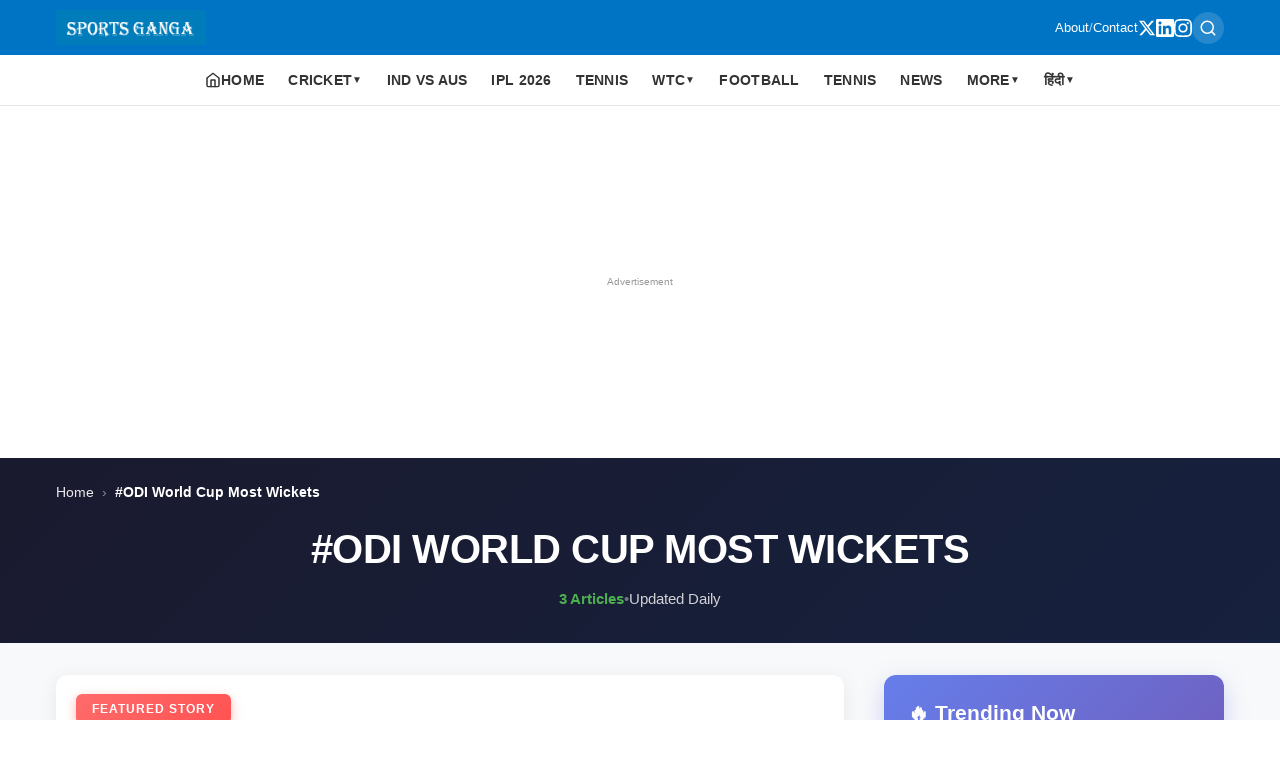

--- FILE ---
content_type: text/html; charset=utf-8
request_url: https://www.sportsganga.com/tag/odi-world-cup-most-wickets/
body_size: 12031
content:
<!DOCTYPE html><html amp i-amphtml-binding i-amphtml-layout i-amphtml-no-boilerplate transformed="self;v=1"><head><meta charset="utf-8" data-next-head><meta name="viewport" content="width=device-width,minimum-scale=1,initial-scale=1"><meta name="description" content="Latest odi world cup most wickets news and updates from Sports Ganga" class="jsx-41fec425099d0652" data-next-head><meta name="google-site-verification" content="F7ZQC4WW9eixnnQ1bpi9OWZ64VN1Li2XnicO3BF9fAY" class="jsx-41fec425099d0652" data-next-head><meta http-equiv="content-language" content="en" class="jsx-41fec425099d0652" data-next-head><meta property="og:locale" content="en_US" class="jsx-41fec425099d0652" data-next-head><meta name="robots" content="index,follow,max-image-preview:large,max-snippet:-1,max-video-preview:-1" class="jsx-41fec425099d0652" data-next-head><meta name="googlebot" content="index,follow" class="jsx-41fec425099d0652" data-next-head><meta name="author" content="SPORTS GANGA" class="jsx-41fec425099d0652" data-next-head><meta name="publisher" content="SPORTS GANGA" class="jsx-41fec425099d0652" data-next-head><meta name="copyright" content="SPORTS GANGA" class="jsx-41fec425099d0652" data-next-head><meta name="rating" content="general" class="jsx-41fec425099d0652" data-next-head><meta name="distribution" content="global" class="jsx-41fec425099d0652" data-next-head><meta name="geo.region" content="IN-TG" class="jsx-41fec425099d0652" data-next-head><meta name="geo.placename" content="Hyderabad" class="jsx-41fec425099d0652" data-next-head><meta name="geo.position" content="17.385044;78.486671" class="jsx-41fec425099d0652" data-next-head><meta name="ICBM" content="17.385044, 78.486671" class="jsx-41fec425099d0652" data-next-head><meta property="og:title" content="ODI World Cup Most Wickets - Sports Ganga" class="jsx-41fec425099d0652" data-next-head><meta property="og:description" content="Latest odi world cup most wickets news and updates from Sports Ganga" class="jsx-41fec425099d0652" data-next-head><meta property="og:url" content="https://www.sportsganga.com/tag/odi-world-cup-most-wickets/" class="jsx-41fec425099d0652" data-next-head><meta property="og:type" content="website" class="jsx-41fec425099d0652" data-next-head><meta property="og:site_name" content="Sports Ganga" class="jsx-41fec425099d0652" data-next-head><meta property="og:image" content="https://admin.sportsganga.com/wp-content/uploads/2023/10/F8hqUNkWcAAfeVa-1.jpg" class="jsx-41fec425099d0652" data-next-head><meta property="og:image:width" content="1200" class="jsx-41fec425099d0652" data-next-head><meta property="og:image:height" content="630" class="jsx-41fec425099d0652" data-next-head><meta property="og:image:alt" content="ODI World Cup Most Wickets - Sports Ganga" class="jsx-41fec425099d0652" data-next-head><meta property="og:locale" content="en_US" class="jsx-41fec425099d0652" data-next-head><meta name="twitter:card" content="summary_large_image" class="jsx-41fec425099d0652" data-next-head><meta name="twitter:title" content="ODI World Cup Most Wickets - Sports Ganga" class="jsx-41fec425099d0652" data-next-head><meta name="twitter:description" content="Latest odi world cup most wickets news and updates from Sports Ganga" class="jsx-41fec425099d0652" data-next-head><meta name="twitter:image" content="https://admin.sportsganga.com/wp-content/uploads/2023/10/F8hqUNkWcAAfeVa-1.jpg" class="jsx-41fec425099d0652" data-next-head><meta name="twitter:image:alt" content="ODI World Cup Most Wickets - Sports Ganga" class="jsx-41fec425099d0652" data-next-head><meta name="twitter:site" content="@sportsganga" class="jsx-41fec425099d0652" data-next-head><meta name="twitter:creator" content="@sportsganga" class="jsx-41fec425099d0652" data-next-head><style amp-runtime i-amphtml-version="012512221826001">html{overflow-x:hidden!important}html.i-amphtml-fie{height:100%!important;width:100%!important}html:not([amp4ads]),html:not([amp4ads]) body{height:auto!important}html:not([amp4ads]) body{margin:0!important}body{-webkit-text-size-adjust:100%;-moz-text-size-adjust:100%;-ms-text-size-adjust:100%;text-size-adjust:100%}html.i-amphtml-singledoc.i-amphtml-embedded{-ms-touch-action:pan-y pinch-zoom;touch-action:pan-y pinch-zoom}html.i-amphtml-fie>body,html.i-amphtml-singledoc>body{overflow:visible!important}html.i-amphtml-fie:not(.i-amphtml-inabox)>body,html.i-amphtml-singledoc:not(.i-amphtml-inabox)>body{position:relative!important}html.i-amphtml-ios-embed-legacy>body{overflow-x:hidden!important;overflow-y:auto!important;position:absolute!important}html.i-amphtml-ios-embed{overflow-y:auto!important;position:static}#i-amphtml-wrapper{overflow-x:hidden!important;overflow-y:auto!important;position:absolute!important;top:0!important;left:0!important;right:0!important;bottom:0!important;margin:0!important;display:block!important}html.i-amphtml-ios-embed.i-amphtml-ios-overscroll,html.i-amphtml-ios-embed.i-amphtml-ios-overscroll>#i-amphtml-wrapper{-webkit-overflow-scrolling:touch!important}#i-amphtml-wrapper>body{position:relative!important;border-top:1px solid transparent!important}#i-amphtml-wrapper+body{visibility:visible}#i-amphtml-wrapper+body .i-amphtml-lightbox-element,#i-amphtml-wrapper+body[i-amphtml-lightbox]{visibility:hidden}#i-amphtml-wrapper+body[i-amphtml-lightbox] .i-amphtml-lightbox-element{visibility:visible}#i-amphtml-wrapper.i-amphtml-scroll-disabled,.i-amphtml-scroll-disabled{overflow-x:hidden!important;overflow-y:hidden!important}amp-instagram{padding:54px 0px 0px!important;background-color:#fff}amp-iframe iframe{box-sizing:border-box!important}[amp-access][amp-access-hide]{display:none}[subscriptions-dialog],body:not(.i-amphtml-subs-ready) [subscriptions-action],body:not(.i-amphtml-subs-ready) [subscriptions-section]{display:none!important}amp-experiment,amp-live-list>[update]{display:none}amp-list[resizable-children]>.i-amphtml-loading-container.amp-hidden{display:none!important}amp-list [fetch-error],amp-list[load-more] [load-more-button],amp-list[load-more] [load-more-end],amp-list[load-more] [load-more-failed],amp-list[load-more] [load-more-loading]{display:none}amp-list[diffable] div[role=list]{display:block}amp-story-page,amp-story[standalone]{min-height:1px!important;display:block!important;height:100%!important;margin:0!important;padding:0!important;overflow:hidden!important;width:100%!important}amp-story[standalone]{background-color:#000!important;position:relative!important}amp-story-page{background-color:#757575}amp-story .amp-active>div,amp-story .i-amphtml-loader-background{display:none!important}amp-story-page:not(:first-of-type):not([distance]):not([active]){transform:translateY(1000vh)!important}amp-autocomplete{position:relative!important;display:inline-block!important}amp-autocomplete>input,amp-autocomplete>textarea{padding:0.5rem;border:1px solid rgba(0,0,0,.33)}.i-amphtml-autocomplete-results,amp-autocomplete>input,amp-autocomplete>textarea{font-size:1rem;line-height:1.5rem}[amp-fx^=fly-in]{visibility:hidden}amp-script[nodom],amp-script[sandboxed]{position:fixed!important;top:0!important;width:1px!important;height:1px!important;overflow:hidden!important;visibility:hidden}
/*# sourceURL=/css/ampdoc.css*/[hidden]{display:none!important}.i-amphtml-element{display:inline-block}.i-amphtml-blurry-placeholder{transition:opacity 0.3s cubic-bezier(0.0,0.0,0.2,1)!important;pointer-events:none}[layout=nodisplay]:not(.i-amphtml-element){display:none!important}.i-amphtml-layout-fixed,[layout=fixed][width][height]:not(.i-amphtml-layout-fixed){display:inline-block;position:relative}.i-amphtml-layout-responsive,[layout=responsive][width][height]:not(.i-amphtml-layout-responsive),[width][height][heights]:not([layout]):not(.i-amphtml-layout-responsive),[width][height][sizes]:not(img):not([layout]):not(.i-amphtml-layout-responsive){display:block;position:relative}.i-amphtml-layout-intrinsic,[layout=intrinsic][width][height]:not(.i-amphtml-layout-intrinsic){display:inline-block;position:relative;max-width:100%}.i-amphtml-layout-intrinsic .i-amphtml-sizer{max-width:100%}.i-amphtml-intrinsic-sizer{max-width:100%;display:block!important}.i-amphtml-layout-container,.i-amphtml-layout-fixed-height,[layout=container],[layout=fixed-height][height]:not(.i-amphtml-layout-fixed-height){display:block;position:relative}.i-amphtml-layout-fill,.i-amphtml-layout-fill.i-amphtml-notbuilt,[layout=fill]:not(.i-amphtml-layout-fill),body noscript>*{display:block;overflow:hidden!important;position:absolute;top:0;left:0;bottom:0;right:0}body noscript>*{position:absolute!important;width:100%;height:100%;z-index:2}body noscript{display:inline!important}.i-amphtml-layout-flex-item,[layout=flex-item]:not(.i-amphtml-layout-flex-item){display:block;position:relative;-ms-flex:1 1 auto;flex:1 1 auto}.i-amphtml-layout-fluid{position:relative}.i-amphtml-layout-size-defined{overflow:hidden!important}.i-amphtml-layout-awaiting-size{position:absolute!important;top:auto!important;bottom:auto!important}i-amphtml-sizer{display:block!important}@supports (aspect-ratio:1/1){i-amphtml-sizer.i-amphtml-disable-ar{display:none!important}}.i-amphtml-blurry-placeholder,.i-amphtml-fill-content{display:block;height:0;max-height:100%;max-width:100%;min-height:100%;min-width:100%;width:0;margin:auto}.i-amphtml-layout-size-defined .i-amphtml-fill-content{position:absolute;top:0;left:0;bottom:0;right:0}.i-amphtml-replaced-content,.i-amphtml-screen-reader{padding:0!important;border:none!important}.i-amphtml-screen-reader{position:fixed!important;top:0px!important;left:0px!important;width:4px!important;height:4px!important;opacity:0!important;overflow:hidden!important;margin:0!important;display:block!important;visibility:visible!important}.i-amphtml-screen-reader~.i-amphtml-screen-reader{left:8px!important}.i-amphtml-screen-reader~.i-amphtml-screen-reader~.i-amphtml-screen-reader{left:12px!important}.i-amphtml-screen-reader~.i-amphtml-screen-reader~.i-amphtml-screen-reader~.i-amphtml-screen-reader{left:16px!important}.i-amphtml-unresolved{position:relative;overflow:hidden!important}.i-amphtml-select-disabled{-webkit-user-select:none!important;-ms-user-select:none!important;user-select:none!important}.i-amphtml-notbuilt,[layout]:not(.i-amphtml-element),[width][height][heights]:not([layout]):not(.i-amphtml-element),[width][height][sizes]:not(img):not([layout]):not(.i-amphtml-element){position:relative;overflow:hidden!important;color:transparent!important}.i-amphtml-notbuilt:not(.i-amphtml-layout-container)>*,[layout]:not([layout=container]):not(.i-amphtml-element)>*,[width][height][heights]:not([layout]):not(.i-amphtml-element)>*,[width][height][sizes]:not([layout]):not(.i-amphtml-element)>*{display:none}amp-img:not(.i-amphtml-element)[i-amphtml-ssr]>img.i-amphtml-fill-content{display:block}.i-amphtml-notbuilt:not(.i-amphtml-layout-container),[layout]:not([layout=container]):not(.i-amphtml-element),[width][height][heights]:not([layout]):not(.i-amphtml-element),[width][height][sizes]:not(img):not([layout]):not(.i-amphtml-element){color:transparent!important;line-height:0!important}.i-amphtml-ghost{visibility:hidden!important}.i-amphtml-element>[placeholder],[layout]:not(.i-amphtml-element)>[placeholder],[width][height][heights]:not([layout]):not(.i-amphtml-element)>[placeholder],[width][height][sizes]:not([layout]):not(.i-amphtml-element)>[placeholder]{display:block;line-height:normal}.i-amphtml-element>[placeholder].amp-hidden,.i-amphtml-element>[placeholder].hidden{visibility:hidden}.i-amphtml-element:not(.amp-notsupported)>[fallback],.i-amphtml-layout-container>[placeholder].amp-hidden,.i-amphtml-layout-container>[placeholder].hidden{display:none}.i-amphtml-layout-size-defined>[fallback],.i-amphtml-layout-size-defined>[placeholder]{position:absolute!important;top:0!important;left:0!important;right:0!important;bottom:0!important;z-index:1}amp-img[i-amphtml-ssr]:not(.i-amphtml-element)>[placeholder]{z-index:auto}.i-amphtml-notbuilt>[placeholder]{display:block!important}.i-amphtml-hidden-by-media-query{display:none!important}.i-amphtml-element-error{background:red!important;color:#fff!important;position:relative!important}.i-amphtml-element-error:before{content:attr(error-message)}i-amp-scroll-container,i-amphtml-scroll-container{position:absolute;top:0;left:0;right:0;bottom:0;display:block}i-amp-scroll-container.amp-active,i-amphtml-scroll-container.amp-active{overflow:auto;-webkit-overflow-scrolling:touch}.i-amphtml-loading-container{display:block!important;pointer-events:none;z-index:1}.i-amphtml-notbuilt>.i-amphtml-loading-container{display:block!important}.i-amphtml-loading-container.amp-hidden{visibility:hidden}.i-amphtml-element>[overflow]{cursor:pointer;position:relative;z-index:2;visibility:hidden;display:initial;line-height:normal}.i-amphtml-layout-size-defined>[overflow]{position:absolute}.i-amphtml-element>[overflow].amp-visible{visibility:visible}template{display:none!important}.amp-border-box,.amp-border-box *,.amp-border-box :after,.amp-border-box :before{box-sizing:border-box}amp-pixel{display:none!important}amp-analytics,amp-auto-ads,amp-story-auto-ads{position:fixed!important;top:0!important;width:1px!important;height:1px!important;overflow:hidden!important;visibility:hidden}amp-story{visibility:hidden!important}html.i-amphtml-fie>amp-analytics{position:initial!important}[visible-when-invalid]:not(.visible),form [submit-error],form [submit-success],form [submitting]{display:none}amp-accordion{display:block!important}@media (min-width:1px){:where(amp-accordion>section)>:first-child{margin:0;background-color:#efefef;padding-right:20px;border:1px solid #dfdfdf}:where(amp-accordion>section)>:last-child{margin:0}}amp-accordion>section{float:none!important}amp-accordion>section>*{float:none!important;display:block!important;overflow:hidden!important;position:relative!important}amp-accordion,amp-accordion>section{margin:0}amp-accordion:not(.i-amphtml-built)>section>:last-child{display:none!important}amp-accordion:not(.i-amphtml-built)>section[expanded]>:last-child{display:block!important}
/*# sourceURL=/css/ampshared.css*/</style><script async src="https://cdn.ampproject.org/v0.mjs" type="module" crossorigin="anonymous"></script><script async nomodule src="https://cdn.ampproject.org/v0.js" crossorigin="anonymous"></script><script async custom-element="amp-ad" src="https://cdn.ampproject.org/v0/amp-ad-0.1.mjs" class="jsx-41fec425099d0652" data-next-head type="module" crossorigin="anonymous"></script><script async nomodule src="https://cdn.ampproject.org/v0/amp-ad-0.1.js" crossorigin="anonymous" custom-element="amp-ad"></script><script async custom-element="amp-analytics" src="https://cdn.ampproject.org/v0/amp-analytics-0.1.mjs" class="jsx-41fec425099d0652" data-next-head type="module" crossorigin="anonymous"></script><script async nomodule src="https://cdn.ampproject.org/v0/amp-analytics-0.1.js" crossorigin="anonymous" custom-element="amp-analytics"></script><script async custom-element="amp-auto-ads" src="https://cdn.ampproject.org/v0/amp-auto-ads-0.1.mjs" class="jsx-41fec425099d0652" data-next-head type="module" crossorigin="anonymous"></script><script async nomodule src="https://cdn.ampproject.org/v0/amp-auto-ads-0.1.js" crossorigin="anonymous" custom-element="amp-auto-ads"></script><script async custom-element="amp-bind" src="https://cdn.ampproject.org/v0/amp-bind-0.1.mjs" class="jsx-41fec425099d0652" data-next-head type="module" crossorigin="anonymous"></script><script async nomodule src="https://cdn.ampproject.org/v0/amp-bind-0.1.js" crossorigin="anonymous" custom-element="amp-bind"></script><link rel="icon" type="image/x-icon" href="/favicon.ico" class="jsx-41fec425099d0652" data-next-head><link rel="icon" type="image/png" href="/favicon.png" class="jsx-41fec425099d0652" data-next-head><title class="jsx-41fec425099d0652" data-next-head>ODI World Cup Most Wickets - Sports Ganga</title><link rel="canonical" href="https://www.sportsganga.com/tag/odi-world-cup-most-wickets/" class="jsx-41fec425099d0652" data-next-head><link rel="alternate" type="application/rss+xml" title="Sports Ganga RSS Feed" href="https://www.sportsganga.com/feed.xml" class="jsx-41fec425099d0652" data-next-head><script type="application/ld+json" class="jsx-41fec425099d0652" data-next-head>{"@context":"https://schema.org","@type":"Organization","name":"Sports Ganga","url":"https://www.sportsganga.com","logo":{"@type":"ImageObject","url":"https://www.sportsganga.com/images/SG_LOGO-1-300x62.png"},"description":"A Place Where You Will Find All The Latest News, Updates And Analysis About Cricket, IPL, Football, Tennis, WWE, Basketball \u0026 Other Sports.","address":{"@type":"PostalAddress","addressLocality":"Hyderabad","addressRegion":"Telangana","addressCountry":"India","postalCode":"500049"},"parentOrganization":{"@type":"Organization","name":"Masdi Tech Private Limited"},"sameAs":[]}</script><script type="application/ld+json" class="jsx-41fec425099d0652" data-next-head>{"@context":"https://schema.org","@type":"WebSite","name":"Sports Ganga","url":"https://www.sportsganga.com","description":"A Place Where You Will Find All The Latest News, Updates And Analysis About Cricket, IPL, Football, Tennis, WWE, Basketball \u0026 Other Sports.","publisher":{"@type":"Organization","name":"SPORTS DANKA","address":{"@type":"PostalAddress","addressLocality":"Hyderabad","addressRegion":"Telangana","addressCountry":"India","postalCode":"500049"}},"potentialAction":{"@type":"SearchAction","target":{"@type":"EntryPoint","urlTemplate":"https://www.sportsganga.com/search?q={search_term_string}"},"query-input":"required name=search_term_string"}}</script><script type="application/ld+json" class="jsx-41fec425099d0652" data-next-head>{"@context":"https://schema.org","@type":"CollectionPage","name":"ODI World Cup Most Wickets","description":"","url":"https://www.sportsganga.com/tag/odi-world-cup-most-wickets/","isPartOf":{"@type":"WebSite","name":"Sports Ganga","url":"https://www.sportsganga.com"},"about":{"@type":"Topic","name":"ODI World Cup Most Wickets"}}</script><script type="application/ld+json" class="jsx-41fec425099d0652" data-next-head>{"@context":"https://schema.org","@type":"BreadcrumbList","itemListElement":[{"@type":"ListItem","position":1,"name":"Home","item":"https://www.sportsganga.com"},{"@type":"ListItem","position":2,"name":"ODI World Cup Most Wickets","item":"https://www.sportsganga.com/tag/odi-world-cup-most-wickets/"}]}</script><style amp-custom>.amp-header{box-shadow:0 2px 4px rgba(0,0,0,.1);position:static}.amp-header,.header-top{background:#0074c4}.header-container{justify-content:space-between;gap:10px;max-width:1200px;margin:0 auto;padding:10px 16px}.header-container,.logo-link{display:flex;align-items:center}.logo-link{flex-shrink:0}.logo-image{display:block;object-fit:contain}.header-actions{display:flex;align-items:center;gap:16px}.secondary-links{display:flex;align-items:center;gap:8px;color:#fff;font-size:13px}.secondary-links a{color:#fff;text-decoration:none;font-weight:500}.secondary-links span{opacity:.7}.header-actions .search-link{display:inline-flex;align-items:center;justify-content:center;padding:6px;border-radius:50%;color:#fff;text-decoration:none;background:hsla(0,0%,100%,.15);transition:all.2s ease;min-width:32px;min-height:32px}.search-link:hover{background:hsla(0,0%,100%,.3);transform:scale(1.1)}.search-link svg{display:block;flex-shrink:0}.social-links{gap:12px}.social-links,.social-links a{display:flex;align-items:center}.social-links a{color:#fff;justify-content:center;transition:opacity.2s ease}.social-links a:hover{opacity:.8}@media(max-width:768px){.social-links{display:none}.header-actions .search-link{min-width:36px;min-height:36px;padding:8px}.header-actions{gap:12px}}.menu-row{background:#fff;border-bottom:1px solid#e5e7eb;position:sticky;top:0;z-index:1000}.menu{display:flex;list-style:none;margin:0;padding:0 12px;overflow-x:auto;-webkit-overflow-scrolling:touch;font-size:13px}.menu::-webkit-scrollbar{display:none}.item{flex-shrink:0;position:relative}.link{display:block;padding:12px 10px;color:#333;text-decoration:none;font-size:13px;font-weight:600;white-space:nowrap;text-transform:uppercase;letter-spacing:.02em}.home-link{display:flex;align-items:center;gap:6px}.home-link svg{flex-shrink:0}.link-btn{display:flex;align-items:center;gap:4px;cursor:pointer}.arrow{font-size:10px}.panel,.toggle{display:none}.panel{position:fixed;top:0;left:0;width:100%;height:100%;background:#fff;z-index:1100;overflow-y:auto;flex-direction:column}.toggle:checked+.link+.panel{display:flex}.panel-close{position:absolute;top:10px;right:16px;font-size:24px;color:#333;cursor:pointer}.panel-head,.panel-link{display:block;padding:14px 20px;text-decoration:none;color:#333;border-bottom:1px solid#f0f0f0;font-size:14px}.panel-head{font-weight:700;background:#f7f7f7}.overlay{display:none}@media(min-width:1025px){.menu{justify-content:center;overflow:visible;padding:0}.item{position:relative}.link{padding:14px 12px;font-size:14px}.panel{position:absolute;top:100%;left:0;width:auto;min-width:220px;height:auto;border:1px solid#e0e0e0;border-radius:4px;box-shadow:0 4px 12px rgba(0,0,0,.1)}.item:hover .panel{display:flex}.panel-close,.toggle:checked+.link+.panel{display:none}}.category-page.jsx-80b2992a739e78cb{background:#f8f9fa}.category-hero.jsx-80b2992a739e78cb{background:linear-gradient(135deg,#1a1a2e,#16213e);padding:24px 0 32px;margin-bottom:32px}.breadcrumbs.jsx-80b2992a739e78cb{font-size:.85rem;color:hsla(0,0%,100%,.7);margin-bottom:20px}.breadcrumbs.jsx-80b2992a739e78cb a.jsx-80b2992a739e78cb{color:hsla(0,0%,100%,.9);text-decoration:none;transition:color.2s}.breadcrumbs.jsx-80b2992a739e78cb a.jsx-80b2992a739e78cb:hover{color:#fff}.breadcrumbs.jsx-80b2992a739e78cb .separator.jsx-80b2992a739e78cb{margin:0 8px;color:hsla(0,0%,100%,.5)}.breadcrumbs.jsx-80b2992a739e78cb .current.jsx-80b2992a739e78cb{color:#fff;font-weight:600}.hero-content.jsx-80b2992a739e78cb{text-align:center}.category-title.jsx-80b2992a739e78cb{font-size:2.5rem;font-weight:900;color:#fff;margin:0 0 12px;text-transform:uppercase;letter-spacing:-.5px}.category-description.jsx-80b2992a739e78cb{font-size:1.2rem;color:hsla(0,0%,100%,.85);max-width:700px;margin:0 auto 20px;line-height:1.6}.category-meta.jsx-80b2992a739e78cb{display:flex;align-items:center;justify-content:center;gap:12px;font-size:.95rem;color:hsla(0,0%,100%,.8)}.article-count.jsx-80b2992a739e78cb{font-weight:700;color:#4caf50}.divider.jsx-80b2992a739e78cb{color:hsla(0,0%,100%,.4)}.content-wrapper.jsx-80b2992a739e78cb{display:grid;grid-template-columns:1fr 340px;gap:40px;padding-bottom:60px}.main-content.jsx-80b2992a739e78cb{min-width:0}.featured-section.jsx-80b2992a739e78cb{margin-bottom:48px}.featured-story.jsx-80b2992a739e78cb{display:block;background:#fff;border-radius:12px;overflow:hidden;box-shadow:0 4px 20px rgba(0,0,0,.08);transition:transform.3s,box-shadow.3s;text-decoration:none}.featured-story.jsx-80b2992a739e78cb:hover{transform:translatey(-4px);box-shadow:0 12px 40px rgba(0,0,0,.15)}.featured-image.jsx-80b2992a739e78cb{position:relative;overflow:hidden}.featured-overlay.jsx-80b2992a739e78cb{position:absolute;top:20px;left:20px;z-index:2}.featured-badge.jsx-80b2992a739e78cb{background:linear-gradient(135deg,#ff6b6b,#ff5252);color:#fff;padding:8px 16px;border-radius:6px;font-size:.75rem;font-weight:700;text-transform:uppercase;letter-spacing:1px;box-shadow:0 4px 12px rgba(255,82,82,.4)}.featured-content.jsx-80b2992a739e78cb{padding:32px}.featured-meta.jsx-80b2992a739e78cb{display:flex;align-items:center;gap:12px;margin-bottom:16px}.category-badge.jsx-80b2992a739e78cb{background:var(--primary);color:#fff;padding:6px 12px;border-radius:6px;font-size:.75rem;font-weight:700;text-transform:uppercase}.reading-time.jsx-80b2992a739e78cb{color:var(--text-light);font-size:.85rem}.featured-title.jsx-80b2992a739e78cb{font-size:2.2rem;font-weight:800;line-height:1.2;color:var(--text);margin:0 0 16px}.featured-excerpt.jsx-80b2992a739e78cb{font-size:1.1rem;line-height:1.7;color:var(--text-light);margin-bottom:20px}.featured-author.jsx-80b2992a739e78cb{display:flex;align-items:center;gap:12px;font-size:.9rem;color:var(--text-light)}.author-name.jsx-80b2992a739e78cb{font-weight:600;color:var(--text)}.post-date.jsx-80b2992a739e78cb{color:var(--text-light)}.section-title.jsx-80b2992a739e78cb{font-size:1.8rem;font-weight:800;color:var(--text);margin:0 0 24px;padding-bottom:12px;border-bottom:3px solid var(--primary);display:inline-block}.top-stories.jsx-80b2992a739e78cb{margin-bottom:48px}.stories-grid.jsx-80b2992a739e78cb{display:grid;grid-template-columns:repeat(3,1fr);gap:24px}.story-card.jsx-80b2992a739e78cb{background:#fff;border-radius:10px;overflow:hidden;box-shadow:0 2px 12px rgba(0,0,0,.06);transition:all.3s;text-decoration:none;display:flex;flex-direction:column}.story-card.jsx-80b2992a739e78cb:hover{transform:translatey(-6px);box-shadow:0 8px 24px rgba(0,0,0,.12)}.story-image.jsx-80b2992a739e78cb{position:relative;overflow:hidden;background:#f0f0f0}.story-content.jsx-80b2992a739e78cb{padding:20px;flex:1;display:flex;flex-direction:column}.story-category.jsx-80b2992a739e78cb{display:inline-block;background:#e3f2fd;color:var(--primary);padding:4px 10px;border-radius:4px;font-size:.7rem;font-weight:700;text-transform:uppercase;margin-bottom:12px}.story-title.jsx-80b2992a739e78cb{font-size:1.15rem;font-weight:700;line-height:1.4;color:var(--text);margin:0 0 12px;display:-webkit-box;-webkit-line-clamp:2;-webkit-box-orient:vertical;overflow:hidden}.story-excerpt.jsx-80b2992a739e78cb{font-size:.9rem;line-height:1.6;color:var(--text-light);margin-bottom:16px;flex:1}.story-meta.jsx-80b2992a739e78cb{display:flex;align-items:center;justify-content:space-between;font-size:.8rem;color:var(--text-light);padding-top:12px;border-top:1px solid#eee}.story-meta.jsx-80b2992a739e78cb .author.jsx-80b2992a739e78cb{font-weight:600;color:var(--text)}.latest-news.jsx-80b2992a739e78cb{margin-bottom:48px}.news-list.jsx-80b2992a739e78cb{display:flex;flex-direction:column;gap:20px}.news-item.jsx-80b2992a739e78cb{display:flex;gap:20px;background:#fff;padding:20px;border-radius:10px;box-shadow:0 2px 10px rgba(0,0,0,.05);transition:all.3s;text-decoration:none}.news-item.jsx-80b2992a739e78cb:hover{box-shadow:0 6px 20px rgba(0,0,0,.1);transform:translatex(4px)}.news-image.jsx-80b2992a739e78cb{flex-shrink:0;width:200px;border-radius:8px;overflow:hidden;background:#f0f0f0}.news-content.jsx-80b2992a739e78cb{flex:1;min-width:0}.news-category.jsx-80b2992a739e78cb{display:inline-block;background:#fff3e0;color:#f57c00;padding:4px 10px;border-radius:4px;font-size:.7rem;font-weight:700;text-transform:uppercase;margin-bottom:10px}.news-title.jsx-80b2992a739e78cb{font-size:1.3rem;font-weight:700;line-height:1.3;color:var(--text);margin:0 0 12px}.news-excerpt.jsx-80b2992a739e78cb{font-size:.95rem;line-height:1.6;color:var(--text-light);margin-bottom:12px}.news-meta.jsx-80b2992a739e78cb{display:flex;align-items:center;gap:8px;font-size:.85rem;color:var(--text-light)}.news-meta.jsx-80b2992a739e78cb .author.jsx-80b2992a739e78cb{font-weight:600;color:var(--text)}.news-meta.jsx-80b2992a739e78cb .separator.jsx-80b2992a739e78cb{color:#ddd}.sidebar.jsx-80b2992a739e78cb{position:relative}.sidebar-sticky.jsx-80b2992a739e78cb{position:sticky;top:calc(var(--header-height) + 20px);display:flex;flex-direction:column;gap:24px}.trending-widget.jsx-80b2992a739e78cb{background:linear-gradient(135deg,#667eea,#764ba2);border-radius:12px;padding:24px;color:#fff;box-shadow:0 8px 24px rgba(102,126,234,.3)}.widget-header.jsx-80b2992a739e78cb{margin-bottom:20px}.widget-title.jsx-80b2992a739e78cb{font-size:1.3rem;font-weight:800;margin:0;color:#fff}.trending-list.jsx-80b2992a739e78cb{display:flex;flex-direction:column;gap:16px}.trending-item.jsx-80b2992a739e78cb{display:flex;gap:12px;padding:12px;background:hsla(0,0%,100%,.1);border-radius:8px;text-decoration:none;transition:all.3s;border:1px solid hsla(0,0%,100%,.2)}.trending-item.jsx-80b2992a739e78cb:hover{background:hsla(0,0%,100%,.2);transform:translatex(4px)}.trending-number.jsx-80b2992a739e78cb{flex-shrink:0;width:32px;height:32px;background:hsla(0,0%,100%,.3);border-radius:50%;display:flex;align-items:center;justify-content:center;font-weight:800;font-size:.9rem;color:#fff}.trending-content.jsx-80b2992a739e78cb{flex:1;min-width:0}.trending-title.jsx-80b2992a739e78cb{font-size:.95rem;font-weight:600;line-height:1.4;color:#fff;margin:0 0 6px;display:-webkit-box;-webkit-line-clamp:2;-webkit-box-orient:vertical;overflow:hidden}.trending-meta.jsx-80b2992a739e78cb{font-size:.75rem;color:hsla(0,0%,100%,.8)}.must-read-widget.jsx-80b2992a739e78cb{background:#fff;border-radius:12px;padding:24px;box-shadow:0 4px 16px rgba(0,0,0,.08)}.must-read-widget.jsx-80b2992a739e78cb .widget-title.jsx-80b2992a739e78cb{color:var(--text);border-bottom:3px solid var(--primary);padding-bottom:12px;margin-bottom:20px}.must-read-list.jsx-80b2992a739e78cb{display:flex;flex-direction:column;gap:16px}.must-read-item.jsx-80b2992a739e78cb{display:flex;gap:12px;text-decoration:none;transition:all.3s;padding:12px;border-radius:8px;border:1px solid transparent}.must-read-item.jsx-80b2992a739e78cb:hover{background:#f8f9fa;border-color:var(--primary)}.must-read-image.jsx-80b2992a739e78cb{flex-shrink:0;width:80px;border-radius:6px;overflow:hidden;background:#f0f0f0}.must-read-content.jsx-80b2992a739e78cb{flex:1;min-width:0}.must-read-title.jsx-80b2992a739e78cb{font-size:.9rem;font-weight:600;line-height:1.4;color:var(--text);margin:0 0 6px;display:-webkit-box;-webkit-line-clamp:2;-webkit-box-orient:vertical;overflow:hidden}.must-read-date.jsx-80b2992a739e78cb{font-size:.75rem;color:var(--text-light)}.no-posts.jsx-80b2992a739e78cb{text-align:center;padding:80px 20px;background:#fff;border-radius:12px}.no-posts.jsx-80b2992a739e78cb h3.jsx-80b2992a739e78cb{font-size:1.8rem;margin-bottom:16px;color:var(--text)}.no-posts.jsx-80b2992a739e78cb p.jsx-80b2992a739e78cb{font-size:1.1rem;margin-bottom:24px;color:var(--text-light)}.back-home.jsx-80b2992a739e78cb{display:inline-block;background:var(--primary);color:#fff;padding:14px 32px;border-radius:8px;text-decoration:none;font-weight:700;transition:all.3s}.back-home.jsx-80b2992a739e78cb:hover{background:var(--secondary);transform:translatey(-2px);box-shadow:0 6px 20px rgba(0,0,0,.15)}@media(max-width:1200px){.content-wrapper.jsx-80b2992a739e78cb{grid-template-columns:1fr 300px;gap:30px}.stories-grid.jsx-80b2992a739e78cb{grid-template-columns:repeat(2,1fr)}}@media(max-width:1024px){.content-wrapper.jsx-80b2992a739e78cb{grid-template-columns:1fr}.sidebar-sticky.jsx-80b2992a739e78cb{position:static;display:grid;grid-template-columns:repeat(2,1fr);gap:24px}.stories-grid.jsx-80b2992a739e78cb{grid-template-columns:repeat(2,1fr)}}@media(max-width:768px){.category-title.jsx-80b2992a739e78cb{font-size:1.75rem}.featured-title.jsx-80b2992a739e78cb{font-size:1.6rem}.stories-grid.jsx-80b2992a739e78cb{grid-template-columns:1fr}.news-item.jsx-80b2992a739e78cb{flex-direction:column}.news-image.jsx-80b2992a739e78cb{width:100%}.sidebar-sticky.jsx-80b2992a739e78cb{grid-template-columns:1fr}}.footer.jsx-590d7aade1a1996a{background:radial-gradient(circle at top,rgba(80,80,80,.25),transparent 55%),linear-gradient(135deg,#0d0d0f,#000 60%,#111418);color:#f5f5f5;border-top:1px solid hsla(0,0%,100%,.08);margin-top:48px;padding-bottom:calc(var(--sticky-footer-height) + 16px)}.footer-content.jsx-590d7aade1a1996a{display:grid;grid-template-columns:repeat(3,1fr);gap:32px;padding:48px 0 32px}.footer-section.jsx-590d7aade1a1996a h4.jsx-590d7aade1a1996a{color:#fff;margin-bottom:16px;text-transform:uppercase;letter-spacing:.8px}.footer-section.jsx-590d7aade1a1996a p.jsx-590d7aade1a1996a{color:hsla(0,0%,100%,.75);margin-bottom:16px}.footer-social-links.jsx-590d7aade1a1996a{display:flex;gap:16px;margin-top:16px}.footer-social-links.jsx-590d7aade1a1996a a.jsx-590d7aade1a1996a{color:hsla(0,0%,100%,.75);display:flex;align-items:center;justify-content:center;width:36px;height:36px;border-radius:50%;background:hsla(0,0%,100%,.1);transition:all.3s ease}.footer-social-links.jsx-590d7aade1a1996a a.jsx-590d7aade1a1996a:hover{color:#fff;background:hsla(0,0%,100%,.2);transform:translatey(-2px)}.footer-section.jsx-590d7aade1a1996a ul.jsx-590d7aade1a1996a{list-style:none;padding:0;margin:0}.footer-section.jsx-590d7aade1a1996a li.jsx-590d7aade1a1996a{margin-bottom:8px}.footer-section.jsx-590d7aade1a1996a a.jsx-590d7aade1a1996a{color:hsla(0,0%,100%,.75);transition:color.2s ease,transform.2s ease;text-decoration:none}.footer-section.jsx-590d7aade1a1996a a.jsx-590d7aade1a1996a:hover{color:#fff;transform:translatex(4px)}.footer-bottom.jsx-590d7aade1a1996a{border-top:1px solid hsla(0,0%,100%,.08);padding:24px 0;text-align:center;color:hsla(0,0%,100%,.65);font-size:.9rem}@media(max-width:768px){.footer-content.jsx-590d7aade1a1996a{grid-template-columns:1fr;gap:24px}}:root{--primary:#0074c4;--secondary:#ff6b35;--text:#0b0b0b;--text-light:#666;--border:#e1e1e1;--bg:#fff;--bg-light:#f8f9fa;--shadow:0 2px 8px rgba(0,0,0,.1);--radius:8px;--sticky-footer-height:60px}*{box-sizing:border-box}body{font-family:-apple-system,BlinkMacSystemFont,Segoe UI,Roboto,Helvetica Neue,Arial,sans-serif;color:var(--text);margin:0;padding:var(--header-height)0 var(--sticky-footer-height)0;line-height:1.6;background:var(--bg)}.container{max-width:1200px;margin:0 auto;padding:0 16px}.main-content{min-height:60vh}.top-ad-slot{display:flex;justify-content:center;padding:16px 0}.top-ad-slot amp-ad{max-width:100%}h1,h2,h3,h4,h5,h6{margin:0 0 16px;line-height:1.3;font-weight:700}h1{font-size:2rem}h2{font-size:1.5rem}h3{font-size:1.25rem}h4{font-size:1.125rem}h5{font-size:1rem}h6{font-size:.875rem}p{margin:0 0 16px}a{color:var(--primary);text-decoration:none}a:hover{text-decoration:underline}.grid{display:grid;gap:24px}.grid-2{grid-template-columns:repeat(2,1fr)}.grid-3{grid-template-columns:repeat(3,1fr)}.grid-4{grid-template-columns:repeat(4,1fr)}@media(max-width:1024px){.grid-3,.grid-4{grid-template-columns:repeat(2,1fr)}}.sticky-footer-nav{position:fixed;bottom:0;left:0;right:0;height:var(--sticky-footer-height);background:hsla(0,0%,100%,.96);backdrop-filter:blur(8px);border-top:1px solid rgba(0,0,0,.08);display:grid;grid-template-columns:repeat(6,1fr);align-items:center;text-align:center;z-index:80;box-shadow:0 -1px 8px rgba(0,0,0,.06)}.sticky-footer-link{display:flex;flex-direction:column;align-items:center;justify-content:center;text-decoration:none;color:#6b7280;font-size:.7rem;font-weight:500;gap:4px;padding:6px 2px;transition:all.2s ease}.sticky-footer-link:focus,.sticky-footer-link:hover{color:var(--primary);background:rgba(0,74,173,.04)}.sticky-footer-link .icon{display:flex;align-items:center;justify-content:center;line-height:1}.sticky-footer-link .label{white-space:nowrap;font-size:.65rem;letter-spacing:.01em}@media(min-width:1024px){:root{--sticky-footer-height:0px}.sticky-footer-nav{display:none}body{padding-bottom:0}}@media(max-width:768px){.grid-2,.grid-3,.grid-4{grid-template-columns:1fr}}.card{background:var(--bg);border:1px solid var(--border);border-radius:var(--radius);overflow:hidden;box-shadow:var(--shadow);transition:transform.2s ease}.card:hover{transform:translatey(-2px)}.card-content{padding:16px}.card-title{font-size:1.125rem;font-weight:600;margin:0 0 8px;line-height:1.4}.card-excerpt{color:var(--text-light);font-size:.9rem;margin:0 0 12px}.card-meta{display:flex;align-items:center;gap:12px;font-size:.85rem;color:var(--text-light)}.text-center{text-align:center}.text-muted{color:var(--text-light)}.mb-0{margin-bottom:0}.mb-1{margin-bottom:8px}.mb-2{margin-bottom:16px}.mb-3{margin-bottom:24px}.mb-4{margin-bottom:32px}.mt-0{margin-top:0}.mt-1{margin-top:8px}.mt-2{margin-top:16px}.mt-3{margin-top:24px}.mt-4{margin-top:32px}.section{margin:32px 0}.section-title{font-size:1.75rem;font-weight:700;margin-bottom:24px;padding-bottom:8px;border-bottom:3px solid var(--primary);display:inline-block}</style></head><body><!-- __NEXT_DATA__ --><amp-analytics type="gtag" data-credentials="include" class="jsx-41fec425099d0652 i-amphtml-layout-fixed i-amphtml-layout-size-defined" style="width:1px;height:1px;" i-amphtml-layout="fixed"><script type="application/json" class="jsx-41fec425099d0652">{"vars":{"gtag_id":"G-2C286M98ZY","config":{"G-2C286M98ZY":{"groups":"default"}}}}</script></amp-analytics><amp-auto-ads type="adsense" data-ad-client="ca-pub-9532226641498769" class="jsx-41fec425099d0652 i-amphtml-layout-container" i-amphtml-layout="container"></amp-auto-ads><header class="jsx-baf4c2e46b002fe0 amp-header"><div class="jsx-baf4c2e46b002fe0 header-top"><div class="jsx-baf4c2e46b002fe0 header-container"><a href="/" class="jsx-baf4c2e46b002fe0 logo-link"><amp-img src="/images/SG_LOGO-1-300x62.png" alt="Sports Ganga" width="150" height="35" layout="fixed" class="jsx-baf4c2e46b002fe0 logo-image i-amphtml-layout-fixed i-amphtml-layout-size-defined" style="width:150px;height:35px;" i-amphtml-layout="fixed"></amp-img></a><div class="jsx-baf4c2e46b002fe0 header-actions"><div class="jsx-baf4c2e46b002fe0 secondary-links"><a href="/about-us-sportsganga-sportsnews/" class="jsx-baf4c2e46b002fe0">About</a><span class="jsx-baf4c2e46b002fe0">/</span><a href="/contact-us/" class="jsx-baf4c2e46b002fe0">Contact</a></div><div class="jsx-baf4c2e46b002fe0 social-links"><a href="https://x.com/sportsganga" target="_blank" rel="noopener noreferrer" aria-label="Twitter" class="jsx-baf4c2e46b002fe0"><svg width="18" height="18" viewBox="0 0 24 24" fill="currentColor" class="jsx-baf4c2e46b002fe0"><path d="M18.244 2.25h3.308l-7.227 8.26 8.502 11.24H16.17l-5.214-6.817L4.99 21.75H1.68l7.73-8.835L1.254 2.25H8.08l4.713 6.231zm-1.161 17.52h1.833L7.084 4.126H5.117z" class="jsx-baf4c2e46b002fe0"/></svg></a><a href="https://www.linkedin.com/in/sports-ganga-994147213/" target="_blank" rel="noopener noreferrer" aria-label="LinkedIn" class="jsx-baf4c2e46b002fe0"><svg width="18" height="18" viewBox="0 0 24 24" fill="currentColor" class="jsx-baf4c2e46b002fe0"><path d="M20.447 20.452h-3.554v-5.569c0-1.328-.027-3.037-1.852-3.037-1.853 0-2.136 1.445-2.136 2.939v5.667H9.351V9h3.414v1.561h.046c.477-.9 1.637-1.85 3.37-1.85 3.601 0 4.267 2.37 4.267 5.455v6.286zM5.337 7.433c-1.144 0-2.063-.926-2.063-2.065 0-1.138.92-2.063 2.063-2.063 1.14 0 2.064.925 2.064 2.063 0 1.139-.925 2.065-2.064 2.065zm1.782 13.019H3.555V9h3.564v11.452zM22.225 0H1.771C.792 0 0 .774 0 1.729v20.542C0 23.227.792 24 1.771 24h20.451C23.2 24 24 23.227 24 22.271V1.729C24 .774 23.2 0 22.222 0h.003z" class="jsx-baf4c2e46b002fe0"/></svg></a><a href="https://www.instagram.com/sportsganga/" target="_blank" rel="noopener noreferrer" aria-label="Instagram" class="jsx-baf4c2e46b002fe0"><svg width="18" height="18" viewBox="0 0 24 24" fill="currentColor" class="jsx-baf4c2e46b002fe0"><path d="M12 2.163c3.204 0 3.584.012 4.85.07 3.252.148 4.771 1.691 4.919 4.919.058 1.265.069 1.645.069 4.849 0 3.205-.012 3.584-.069 4.849-.149 3.225-1.664 4.771-4.919 4.919-1.266.058-1.644.07-4.85.07-3.204 0-3.584-.012-4.849-.07-3.26-.149-4.771-1.699-4.919-4.92-.058-1.265-.07-1.644-.07-4.849 0-3.204.013-3.583.07-4.849.149-3.227 1.664-4.771 4.919-4.919 1.266-.057 1.645-.069 4.849-.069zm0-2.163c-3.259 0-3.667.014-4.947.072-4.358.2-6.78 2.618-6.98 6.98-.059 1.281-.073 1.689-.073 4.948 0 3.259.014 3.668.072 4.948.2 4.358 2.618 6.78 6.98 6.98 1.281.058 1.689.072 4.948.072 3.259 0 3.668-.014 4.948-.072 4.354-.2 6.782-2.618 6.979-6.98.059-1.28.073-1.689.073-4.948 0-3.259-.014-3.667-.072-4.947-.196-4.354-2.617-6.78-6.979-6.98-1.281-.059-1.69-.073-4.949-.073zm0 5.838c-3.403 0-6.162 2.759-6.162 6.162s2.759 6.163 6.162 6.163 6.162-2.759 6.162-6.163c0-3.403-2.759-6.162-6.162-6.162zm0 10.162c-2.209 0-4-1.79-4-4 0-2.209 1.791-4 4-4s4 1.791 4 4c0 2.21-1.791 4-4 4zm6.406-11.845c-.796 0-1.441.645-1.441 1.44s.645 1.44 1.441 1.44c.795 0 1.439-.645 1.439-1.44s-.644-1.44-1.439-1.44z" class="jsx-baf4c2e46b002fe0"/></svg></a></div><a href="/search/" aria-label="Search" class="jsx-baf4c2e46b002fe0 search-link"><svg width="18" height="18" viewBox="0 0 24 24" fill="none" stroke="currentColor" stroke-width="2" stroke-linecap="round" stroke-linejoin="round" class="jsx-baf4c2e46b002fe0"><circle cx="11" cy="11" r="8" class="jsx-baf4c2e46b002fe0"/><line x1="21" y1="21" x2="16.65" y2="16.65" class="jsx-baf4c2e46b002fe0"/></svg></a></div></div></div></header><div class="jsx-baf4c2e46b002fe0 menu-row"><nav role="navigation" aria-label="Primary" class="jsx-baf4c2e46b002fe0"><ul class="jsx-baf4c2e46b002fe0 menu"><li class="jsx-baf4c2e46b002fe0 item"><a href="/" class="jsx-baf4c2e46b002fe0 link home-link"><svg width="16" height="16" viewBox="0 0 24 24" fill="none" stroke="currentColor" stroke-width="2" stroke-linecap="round" stroke-linejoin="round" class="jsx-baf4c2e46b002fe0"><path d="m3 9 9-7 9 7v11a2 2 0 0 1-2 2H5a2 2 0 0 1-2-2z" class="jsx-baf4c2e46b002fe0"/><polyline points="9 22 9 12 15 12 15 22" class="jsx-baf4c2e46b002fe0"/></svg><span class="jsx-baf4c2e46b002fe0">Home</span></a></li><li class="jsx-baf4c2e46b002fe0 item"><input id="menu-toggle-0" type="checkbox" aria-hidden="true" class="jsx-baf4c2e46b002fe0 toggle"><label for="menu-toggle-0" aria-haspopup="true" class="jsx-baf4c2e46b002fe0 link link-btn"><span class="jsx-baf4c2e46b002fe0">CRICKET</span><span class="jsx-baf4c2e46b002fe0 arrow">▼</span></label><div class="jsx-baf4c2e46b002fe0 panel"><label for="menu-toggle-0" class="jsx-baf4c2e46b002fe0 panel-close">✕</label><a href="/category/cricket/" class="jsx-baf4c2e46b002fe0 panel-head">All CRICKET</a><a href="/category/mens-cricket-world-cup/" class="jsx-baf4c2e46b002fe0 panel-link">Men&#x27;s Cricket World Cup</a><a href="/category/icc/" class="jsx-baf4c2e46b002fe0 panel-link">ICC</a><a href="/category/asia-cup/" class="jsx-baf4c2e46b002fe0 panel-link">Asia Cup</a><a href="/category/wpl/" class="jsx-baf4c2e46b002fe0 panel-link">WPL</a><a href="/category/big-bash-league/" class="jsx-baf4c2e46b002fe0 panel-link">Big Bash League</a><a href="/category/mens-cricket-world-cup/" class="jsx-baf4c2e46b002fe0 panel-link">Men&#x27;s Cricket World Cup 2023</a><a href="/category/icc-women-cricket-world-cup/" class="jsx-baf4c2e46b002fe0 panel-link">ICC WOMEN CRICKET WORLD CUP</a><a href="/category/road-safety-world-series/" class="jsx-baf4c2e46b002fe0 panel-link">ROAD SAFETY WORLD SERIES</a><a href="/category/dream11/" class="jsx-baf4c2e46b002fe0 panel-link">Dream11</a><a href="/category/psl/" class="jsx-baf4c2e46b002fe0 panel-link">PSL</a></div><label for="menu-toggle-0" aria-hidden="true" class="jsx-baf4c2e46b002fe0 overlay"></label></li><li class="jsx-baf4c2e46b002fe0 item"><a href="/category/ind-vs-aus/" class="jsx-baf4c2e46b002fe0 link">IND vs AUS</a></li><li class="jsx-baf4c2e46b002fe0 item"><a href="/category/ipl-2026/" class="jsx-baf4c2e46b002fe0 link">IPL 2026</a></li><li class="jsx-baf4c2e46b002fe0 item"><a href="/category/tennis/" class="jsx-baf4c2e46b002fe0 link">TENNIS</a></li><li class="jsx-baf4c2e46b002fe0 item"><input id="menu-toggle-4" type="checkbox" aria-hidden="true" class="jsx-baf4c2e46b002fe0 toggle"><label for="menu-toggle-4" aria-haspopup="true" class="jsx-baf4c2e46b002fe0 link link-btn"><span class="jsx-baf4c2e46b002fe0">WTC</span><span class="jsx-baf4c2e46b002fe0 arrow">▼</span></label><div class="jsx-baf4c2e46b002fe0 panel"><label for="menu-toggle-4" class="jsx-baf4c2e46b002fe0 panel-close">✕</label><a href="#" class="jsx-baf4c2e46b002fe0 panel-head">All WTC</a><a href="/news/wtc-2025-2027-schedule-full-team-wise-home-away-fixtures/" class="jsx-baf4c2e46b002fe0 panel-link">WTC 2025-2027 Schedule: Full Team-Wise Home Away Fixtures</a><a href="#" class="jsx-baf4c2e46b002fe0 panel-link">ICC TEAM RANKING</a></div><label for="menu-toggle-4" aria-hidden="true" class="jsx-baf4c2e46b002fe0 overlay"></label></li><li class="jsx-baf4c2e46b002fe0 item"><a href="/category/football/" class="jsx-baf4c2e46b002fe0 link">FOOTBALL</a></li><li class="jsx-baf4c2e46b002fe0 item"><a href="/category/tennis/" class="jsx-baf4c2e46b002fe0 link">TENNIS</a></li><li class="jsx-baf4c2e46b002fe0 item"><a href="/category/news/" class="jsx-baf4c2e46b002fe0 link">NEWS</a></li><li class="jsx-baf4c2e46b002fe0 item"><input id="menu-toggle-8" type="checkbox" aria-hidden="true" class="jsx-baf4c2e46b002fe0 toggle"><label for="menu-toggle-8" aria-haspopup="true" class="jsx-baf4c2e46b002fe0 link link-btn"><span class="jsx-baf4c2e46b002fe0">More</span><span class="jsx-baf4c2e46b002fe0 arrow">▼</span></label><div class="jsx-baf4c2e46b002fe0 panel"><label for="menu-toggle-8" class="jsx-baf4c2e46b002fe0 panel-close">✕</label><a href="#" class="jsx-baf4c2e46b002fe0 panel-head">All More</a><a href="/category/top-5-top-10/" class="jsx-baf4c2e46b002fe0 panel-link">Top 5/ Top 10</a><a href="/category/golf/" class="jsx-baf4c2e46b002fe0 panel-link">Golf</a><a href="/category/hockey/" class="jsx-baf4c2e46b002fe0 panel-link">Hockey</a><a href="/category/wwe/" class="jsx-baf4c2e46b002fe0 panel-link">WWE</a></div><label for="menu-toggle-8" aria-hidden="true" class="jsx-baf4c2e46b002fe0 overlay"></label></li><li class="jsx-baf4c2e46b002fe0 item"><input id="menu-toggle-9" type="checkbox" aria-hidden="true" class="jsx-baf4c2e46b002fe0 toggle"><label for="menu-toggle-9" aria-haspopup="true" class="jsx-baf4c2e46b002fe0 link link-btn"><span class="jsx-baf4c2e46b002fe0">हिंदी</span><span class="jsx-baf4c2e46b002fe0 arrow">▼</span></label><div class="jsx-baf4c2e46b002fe0 panel"><label for="menu-toggle-9" class="jsx-baf4c2e46b002fe0 panel-close">✕</label><a href="/category/hindi/" class="jsx-baf4c2e46b002fe0 panel-head">All हिंदी</a><a href="/category/hindi/cricket-hindi/" class="jsx-baf4c2e46b002fe0 panel-link">क्रिकेट</a><a href="/category/hindi/ipl-2021-hindi/" class="jsx-baf4c2e46b002fe0 panel-link">आईपीएल</a></div><label for="menu-toggle-9" aria-hidden="true" class="jsx-baf4c2e46b002fe0 overlay"></label></li></ul></nav></div><div id="topAdSlot" class="jsx-41fec425099d0652 top-ad-slot"><amp-ad width="100vw" height="320" type="adsense" data-ad-client="ca-pub-9532226641498769" data-ad-slot="8616164067" data-auto-format="rspv" data-full-width on="no-content:topAdSlot.hide;network-error:topAdSlot.hide" class="jsx-41fec425099d0652 i-amphtml-layout-fixed i-amphtml-layout-size-defined" style="width:100vw;height:320px;" i-amphtml-layout="fixed"><div style="display:flex;align-items:center;justify-content:center;height:100%;font-size:10px;color:#999" class="jsx-41fec425099d0652">Advertisement</div><div overflow class="jsx-41fec425099d0652"></div></amp-ad></div><main class="jsx-41fec425099d0652 main-content"><div class="jsx-80b2992a739e78cb category-page"><div class="jsx-80b2992a739e78cb category-hero"><div class="jsx-80b2992a739e78cb container"><div class="jsx-80b2992a739e78cb breadcrumbs"><a href="/" class="jsx-80b2992a739e78cb">Home</a><span class="jsx-80b2992a739e78cb separator">›</span><span class="jsx-80b2992a739e78cb current">#ODI World Cup Most Wickets</span></div><div class="jsx-80b2992a739e78cb hero-content"><h1 class="jsx-80b2992a739e78cb category-title">#ODI World Cup Most Wickets</h1><div class="jsx-80b2992a739e78cb category-meta"><span class="jsx-80b2992a739e78cb article-count">3 Articles</span><span class="jsx-80b2992a739e78cb divider">•</span><span class="jsx-80b2992a739e78cb update-time">Updated Daily</span></div></div></div></div><div class="jsx-80b2992a739e78cb container"><div class="jsx-80b2992a739e78cb content-wrapper"><main class="jsx-80b2992a739e78cb main-content"><section class="jsx-80b2992a739e78cb featured-section"><a href="/cricket/odi-world-cup-2023-points-table-latest-most-runs-and-wickets-after-aus-vs-sl-match/" class="jsx-80b2992a739e78cb featured-story"><div class="jsx-80b2992a739e78cb featured-image"><amp-img src="https://admin.sportsganga.com/wp-content/uploads/2023/10/F8hqUNkWcAAfeVa-1.jpg" alt="ODI World Cup 2023 AUS vs. SL" width="1200" height="675" layout="responsive" class="jsx-80b2992a739e78cb i-amphtml-layout-responsive i-amphtml-layout-size-defined" i-amphtml-ssr data-hero i-amphtml-layout="responsive"><i-amphtml-sizer style="display:block;padding-top:56.25%"></i-amphtml-sizer><img class="i-amphtml-fill-content i-amphtml-replaced-content" decoding="async" loading="lazy" alt="ODI World Cup 2023 AUS vs. SL" src="https://admin.sportsganga.com/wp-content/uploads/2023/10/F8hqUNkWcAAfeVa-1.jpg"></amp-img><div class="jsx-80b2992a739e78cb featured-overlay"><span class="jsx-80b2992a739e78cb featured-badge">Featured Story</span></div></div><div class="jsx-80b2992a739e78cb featured-content"><div class="jsx-80b2992a739e78cb featured-meta"><span class="jsx-80b2992a739e78cb category-badge">CRICKET</span><span class="jsx-80b2992a739e78cb reading-time">5 min read</span></div><h2 class="jsx-80b2992a739e78cb featured-title">ODI World Cup 2023: Points Table (Latest), Most Runs And Wickets After AUS vs SL Match</h2><p class="jsx-80b2992a739e78cb featured-excerpt">ODI World Cup 2023: Points Table, Most Runs and Wickets After AUS vs. SL Match Updated. Sri Lanka and Australia faced each other in the ICC World Cup 2023 at Lucknow on Oct 16. Des...</p><div class="jsx-80b2992a739e78cb featured-author"><span class="jsx-80b2992a739e78cb author-name">By Gourav Kumar</span><span class="jsx-80b2992a739e78cb post-date">Oct 16, 2023</span></div></div></a></section><section class="jsx-80b2992a739e78cb top-stories"><h3 class="jsx-80b2992a739e78cb section-title">Top Stories</h3><div class="jsx-80b2992a739e78cb stories-grid"><a href="/cricket/icc-odi-world-cup-2023-points-table-most-runs-most-wickets-after-ind-vs-afg-match-updated/" class="jsx-80b2992a739e78cb story-card"><div class="jsx-80b2992a739e78cb story-image"><amp-img src="https://admin.sportsganga.com/wp-content/uploads/2023/10/F8KL7rgb0AAcL5X.jpg" alt="India vs Afghanistan" width="400" height="225" layout="responsive" class="jsx-80b2992a739e78cb i-amphtml-layout-responsive i-amphtml-layout-size-defined" i-amphtml-layout="responsive"><i-amphtml-sizer style="display:block;padding-top:56.25%"></i-amphtml-sizer></amp-img></div><div class="jsx-80b2992a739e78cb story-content"><span class="jsx-80b2992a739e78cb story-category">CRICKET</span><h4 class="jsx-80b2992a739e78cb story-title">ICC ODI World Cup 2023 Points Table, Most Runs &amp; Most Wickets After IND vs. AFG  Match (Updated)</h4><p class="jsx-80b2992a739e78cb story-excerpt">ICC ODI World Cup 2023 Points Table, Most Runs &amp; Most Wickets After IND vs. AFG  Match (Updated)...</p><div class="jsx-80b2992a739e78cb story-meta"><span class="jsx-80b2992a739e78cb author">Gourav Kumar</span><span class="jsx-80b2992a739e78cb date">Oct 11</span></div></div></a><a href="/cricket/odi-world-cup-2023-points-table-most-runs-most-wickets-after-pak-vs-sl-match-updated/" class="jsx-80b2992a739e78cb story-card"><div class="jsx-80b2992a739e78cb story-image"><amp-img src="https://admin.sportsganga.com/wp-content/uploads/2023/10/PAK-vs-SL-WC-2023_11zon.jpg" alt="WC 2023 Points Table" width="400" height="225" layout="responsive" class="jsx-80b2992a739e78cb i-amphtml-layout-responsive i-amphtml-layout-size-defined" i-amphtml-layout="responsive"><i-amphtml-sizer style="display:block;padding-top:56.25%"></i-amphtml-sizer></amp-img></div><div class="jsx-80b2992a739e78cb story-content"><span class="jsx-80b2992a739e78cb story-category">CRICKET</span><h4 class="jsx-80b2992a739e78cb story-title">ODI World Cup 2023 Points Table, Most Runs &amp; Most Wickets After PAK vs. SL  Match (Updated)</h4><p class="jsx-80b2992a739e78cb story-excerpt">ODI World Cup 2023 Points Table, Most Runs &amp; Most Wickets After PAK vs. SL Match. The ICC Cricke...</p><div class="jsx-80b2992a739e78cb story-meta"><span class="jsx-80b2992a739e78cb author">Sports Ganga News Desk</span><span class="jsx-80b2992a739e78cb date">Oct 10</span></div></div></a></div></section></main><aside class="jsx-80b2992a739e78cb sidebar"><div class="jsx-80b2992a739e78cb sidebar-sticky"><div class="jsx-80b2992a739e78cb trending-widget"><div class="jsx-80b2992a739e78cb widget-header"><h3 class="jsx-80b2992a739e78cb widget-title">🔥 Trending Now</h3></div><div class="jsx-80b2992a739e78cb trending-list"><a href="/cricket/odi-world-cup-2023-points-table-latest-most-runs-and-wickets-after-aus-vs-sl-match/" class="jsx-80b2992a739e78cb trending-item"><span class="jsx-80b2992a739e78cb trending-number">1</span><div class="jsx-80b2992a739e78cb trending-content"><h4 class="jsx-80b2992a739e78cb trending-title">ODI World Cup 2023: Points Table (Latest), Most Runs And Wickets After AUS vs SL Match</h4><div class="jsx-80b2992a739e78cb trending-meta"><span class="jsx-80b2992a739e78cb views">👁 4352 views</span></div></div></a><a href="/cricket/icc-odi-world-cup-2023-points-table-most-runs-most-wickets-after-ind-vs-afg-match-updated/" class="jsx-80b2992a739e78cb trending-item"><span class="jsx-80b2992a739e78cb trending-number">2</span><div class="jsx-80b2992a739e78cb trending-content"><h4 class="jsx-80b2992a739e78cb trending-title">ICC ODI World Cup 2023 Points Table, Most Runs &amp; Most Wickets After IND vs. AFG  Match (Updated)</h4><div class="jsx-80b2992a739e78cb trending-meta"><span class="jsx-80b2992a739e78cb views">👁 5064 views</span></div></div></a><a href="/cricket/odi-world-cup-2023-points-table-most-runs-most-wickets-after-pak-vs-sl-match-updated/" class="jsx-80b2992a739e78cb trending-item"><span class="jsx-80b2992a739e78cb trending-number">3</span><div class="jsx-80b2992a739e78cb trending-content"><h4 class="jsx-80b2992a739e78cb trending-title">ODI World Cup 2023 Points Table, Most Runs &amp; Most Wickets After PAK vs. SL  Match (Updated)</h4><div class="jsx-80b2992a739e78cb trending-meta"><span class="jsx-80b2992a739e78cb views">👁 5022 views</span></div></div></a></div></div><div class="jsx-80b2992a739e78cb must-read-widget"><div class="jsx-80b2992a739e78cb widget-header"><h3 class="jsx-80b2992a739e78cb widget-title">Must Read</h3></div><div class="jsx-80b2992a739e78cb must-read-list"><a href="/cricket/odi-world-cup-2023-points-table-latest-most-runs-and-wickets-after-aus-vs-sl-match/" class="jsx-80b2992a739e78cb must-read-item"><div class="jsx-80b2992a739e78cb must-read-image"><amp-img src="https://admin.sportsganga.com/wp-content/uploads/2023/10/F8hqUNkWcAAfeVa-1.jpg" alt="ODI World Cup 2023 AUS vs. SL" width="100" height="70" layout="responsive" class="jsx-80b2992a739e78cb i-amphtml-layout-responsive i-amphtml-layout-size-defined" i-amphtml-layout="responsive"><i-amphtml-sizer style="display:block;padding-top:70%"></i-amphtml-sizer></amp-img></div><div class="jsx-80b2992a739e78cb must-read-content"><h4 class="jsx-80b2992a739e78cb must-read-title">ODI World Cup 2023: Points Table (Latest), Most Runs And Wickets After AUS vs SL Match</h4><span class="jsx-80b2992a739e78cb must-read-date">Oct 16</span></div></a><a href="/cricket/icc-odi-world-cup-2023-points-table-most-runs-most-wickets-after-ind-vs-afg-match-updated/" class="jsx-80b2992a739e78cb must-read-item"><div class="jsx-80b2992a739e78cb must-read-image"><amp-img src="https://admin.sportsganga.com/wp-content/uploads/2023/10/F8KL7rgb0AAcL5X.jpg" alt="India vs Afghanistan" width="100" height="70" layout="responsive" class="jsx-80b2992a739e78cb i-amphtml-layout-responsive i-amphtml-layout-size-defined" i-amphtml-layout="responsive"><i-amphtml-sizer style="display:block;padding-top:70%"></i-amphtml-sizer></amp-img></div><div class="jsx-80b2992a739e78cb must-read-content"><h4 class="jsx-80b2992a739e78cb must-read-title">ICC ODI World Cup 2023 Points Table, Most Runs &amp; Most Wickets After IND vs. AFG  Match (Updated)</h4><span class="jsx-80b2992a739e78cb must-read-date">Oct 11</span></div></a><a href="/cricket/odi-world-cup-2023-points-table-most-runs-most-wickets-after-pak-vs-sl-match-updated/" class="jsx-80b2992a739e78cb must-read-item"><div class="jsx-80b2992a739e78cb must-read-image"><amp-img src="https://admin.sportsganga.com/wp-content/uploads/2023/10/PAK-vs-SL-WC-2023_11zon.jpg" alt="WC 2023 Points Table" width="100" height="70" layout="responsive" class="jsx-80b2992a739e78cb i-amphtml-layout-responsive i-amphtml-layout-size-defined" i-amphtml-layout="responsive"><i-amphtml-sizer style="display:block;padding-top:70%"></i-amphtml-sizer></amp-img></div><div class="jsx-80b2992a739e78cb must-read-content"><h4 class="jsx-80b2992a739e78cb must-read-title">ODI World Cup 2023 Points Table, Most Runs &amp; Most Wickets After PAK vs. SL  Match (Updated)</h4><span class="jsx-80b2992a739e78cb must-read-date">Oct 10</span></div></a></div></div></div></aside></div></div></div></main><nav class="jsx-41fec425099d0652 sticky-footer-nav"><a href="https://www.sportsganga.com/category/news/" class="jsx-41fec425099d0652 sticky-footer-link"><span aria-hidden="true" class="jsx-41fec425099d0652 icon"><svg width="20" height="20" viewBox="0 0 24 24" fill="none" stroke="currentColor" stroke-width="2" stroke-linecap="round" stroke-linejoin="round"><path d="M4 22h16a2 2 0 0 0 2-2V4a2 2 0 0 0-2-2H8a2 2 0 0 0-2 2v16a2 2 0 0 1-2 2Zm0 0a2 2 0 0 1-2-2v-9c0-1.1.9-2 2-2h2"/><path d="M18 14h-8"/><path d="M15 18h-5"/><path d="M10 6h8v4h-8V6Z"/></svg></span><span class="jsx-41fec425099d0652 label">News</span></a><a href="https://www.sportsganga.com/category/cricket/ipl/ipl-teams/" class="jsx-41fec425099d0652 sticky-footer-link"><span aria-hidden="true" class="jsx-41fec425099d0652 icon"><svg width="20" height="20" viewBox="0 0 24 24" fill="none" stroke="currentColor" stroke-width="2" stroke-linecap="round" stroke-linejoin="round"><path d="M16 21v-2a4 4 0 0 0-4-4H6a4 4 0 0 0-4 4v2"/><circle cx="9" cy="7" r="4"/><path d="M22 21v-2a4 4 0 0 0-3-3.87"/><path d="M16 3.13a4 4 0 0 1 0 7.75"/></svg></span><span class="jsx-41fec425099d0652 label">IPL Teams</span></a><a href="https://www.sportsganga.com/category/cricket/ipl/" class="jsx-41fec425099d0652 sticky-footer-link"><span aria-hidden="true" class="jsx-41fec425099d0652 icon"><svg width="20" height="20" viewBox="0 0 24 24" fill="none" stroke="currentColor" stroke-width="2" stroke-linecap="round" stroke-linejoin="round"><path d="M6.87 6.87a8 8 0 1 0 11.26 11.26"/><path d="M19.9 14.25a8 8 0 0 0-9.15-9.15"/><path d="m22 22-3-3"/><path d="M6.26 18.67 4 21"/><path d="m2 2 3 3"/><path d="M4 4l5 5"/></svg></span><span class="jsx-41fec425099d0652 label">IPL</span></a><a href="https://www.sportsganga.com/category/cricket/icc-mens-rankings/" class="jsx-41fec425099d0652 sticky-footer-link"><span aria-hidden="true" class="jsx-41fec425099d0652 icon"><svg width="20" height="20" viewBox="0 0 24 24" fill="none" stroke="currentColor" stroke-width="2" stroke-linecap="round" stroke-linejoin="round"><path d="M3 3v18h18"/><path d="m19 9-5 5-4-4-3 3"/></svg></span><span class="jsx-41fec425099d0652 label">Ranking</span></a><a href="https://www.sportsganga.com/category/football/" class="jsx-41fec425099d0652 sticky-footer-link"><span aria-hidden="true" class="jsx-41fec425099d0652 icon"><svg width="20" height="20" viewBox="0 0 24 24" fill="none" stroke="currentColor" stroke-width="2" stroke-linecap="round" stroke-linejoin="round"><circle cx="12" cy="12" r="10"/><path d="M12 2a14.5 14.5 0 0 0 0 20 14.5 14.5 0 0 0 0-20"/><path d="M2 12h20"/></svg></span><span class="jsx-41fec425099d0652 label">Football</span></a><a href="https://www.sportsganga.com/category/hindi/" class="jsx-41fec425099d0652 sticky-footer-link"><span aria-hidden="true" class="jsx-41fec425099d0652 icon"><svg width="20" height="20" viewBox="0 0 24 24" fill="none" stroke="currentColor" stroke-width="2" stroke-linecap="round" stroke-linejoin="round"><path d="M4 7V4h16v3"/><path d="M9 20h6"/><path d="M12 4v16"/></svg></span><span class="jsx-41fec425099d0652 label">Hindi</span></a></nav><footer class="jsx-590d7aade1a1996a footer"><div class="jsx-590d7aade1a1996a container"><div class="jsx-590d7aade1a1996a footer-content"><div class="jsx-590d7aade1a1996a footer-section"><h4 class="jsx-590d7aade1a1996a">Sports Ganga</h4><p class="jsx-590d7aade1a1996a">A Place Where You Will Find All The Latest News, Updates And Analysis About Cricket, IPL, Football, Tennis, WWE, Basketball &amp; Other Sports.</p><div class="jsx-590d7aade1a1996a footer-social-links"><a href="https://x.com/sportsganga" target="_blank" rel="noopener noreferrer" aria-label="Twitter" class="jsx-590d7aade1a1996a"><svg width="20" height="20" viewBox="0 0 24 24" fill="currentColor" class="jsx-590d7aade1a1996a"><path d="M18.244 2.25h3.308l-7.227 8.26 8.502 11.24H16.17l-5.214-6.817L4.99 21.75H1.68l7.73-8.835L1.254 2.25H8.08l4.713 6.231zm-1.161 17.52h1.833L7.084 4.126H5.117z" class="jsx-590d7aade1a1996a"/></svg></a><a href="https://www.linkedin.com/in/sports-ganga-994147213/" target="_blank" rel="noopener noreferrer" aria-label="LinkedIn" class="jsx-590d7aade1a1996a"><svg width="20" height="20" viewBox="0 0 24 24" fill="currentColor" class="jsx-590d7aade1a1996a"><path d="M20.447 20.452h-3.554v-5.569c0-1.328-.027-3.037-1.852-3.037-1.853 0-2.136 1.445-2.136 2.939v5.667H9.351V9h3.414v1.561h.046c.477-.9 1.637-1.85 3.37-1.85 3.601 0 4.267 2.37 4.267 5.455v6.286zM5.337 7.433c-1.144 0-2.063-.926-2.063-2.065 0-1.138.92-2.063 2.063-2.063 1.14 0 2.064.925 2.064 2.063 0 1.139-.925 2.065-2.064 2.065zm1.782 13.019H3.555V9h3.564v11.452zM22.225 0H1.771C.792 0 0 .774 0 1.729v20.542C0 23.227.792 24 1.771 24h20.451C23.2 24 24 23.227 24 22.271V1.729C24 .774 23.2 0 22.222 0h.003z" class="jsx-590d7aade1a1996a"/></svg></a><a href="https://www.instagram.com/sportsganga/" target="_blank" rel="noopener noreferrer" aria-label="Instagram" class="jsx-590d7aade1a1996a"><svg width="20" height="20" viewBox="0 0 24 24" fill="currentColor" class="jsx-590d7aade1a1996a"><path d="M12 2.163c3.204 0 3.584.012 4.85.07 3.252.148 4.771 1.691 4.919 4.919.058 1.265.069 1.645.069 4.849 0 3.205-.012 3.584-.069 4.849-.149 3.225-1.664 4.771-4.919 4.919-1.266.058-1.644.07-4.85.07-3.204 0-3.584-.012-4.849-.07-3.26-.149-4.771-1.699-4.919-4.92-.058-1.265-.07-1.644-.07-4.849 0-3.204.013-3.583.07-4.849.149-3.227 1.664-4.771 4.919-4.919 1.266-.057 1.645-.069 4.849-.069zm0-2.163c-3.259 0-3.667.014-4.947.072-4.358.2-6.78 2.618-6.98 6.98-.059 1.281-.073 1.689-.073 4.948 0 3.259.014 3.668.072 4.948.2 4.358 2.618 6.78 6.98 6.98 1.281.058 1.689.072 4.948.072 3.259 0 3.668-.014 4.948-.072 4.354-.2 6.782-2.618 6.979-6.98.059-1.28.073-1.689.073-4.948 0-3.259-.014-3.667-.072-4.947-.196-4.354-2.617-6.78-6.979-6.98-1.281-.059-1.69-.073-4.949-.073zm0 5.838c-3.403 0-6.162 2.759-6.162 6.162s2.759 6.163 6.162 6.163 6.162-2.759 6.162-6.163c0-3.403-2.759-6.162-6.162-6.162zm0 10.162c-2.209 0-4-1.79-4-4 0-2.209 1.791-4 4-4s4 1.791 4 4c0 2.21-1.791 4-4 4zm6.406-11.845c-.796 0-1.441.645-1.441 1.44s.645 1.44 1.441 1.44c.795 0 1.439-.645 1.439-1.44s-.644-1.44-1.439-1.44z" class="jsx-590d7aade1a1996a"/></svg></a></div></div><div class="jsx-590d7aade1a1996a footer-section"><h4 class="jsx-590d7aade1a1996a">Categories</h4><ul class="jsx-590d7aade1a1996a"><li class="jsx-590d7aade1a1996a"><a href="/category/cricket/" class="jsx-590d7aade1a1996a">Cricket</a></li><li class="jsx-590d7aade1a1996a"><a href="/category/football/" class="jsx-590d7aade1a1996a">Football</a></li><li class="jsx-590d7aade1a1996a"><a href="/category/basketball/" class="jsx-590d7aade1a1996a">Basketball</a></li><li class="jsx-590d7aade1a1996a"><a href="/category/tennis/" class="jsx-590d7aade1a1996a">Tennis</a></li></ul></div><div class="jsx-590d7aade1a1996a footer-section"><h4 class="jsx-590d7aade1a1996a">Quick Links</h4><ul class="jsx-590d7aade1a1996a"><li class="jsx-590d7aade1a1996a"><a href="/about-us-sportsganga-sportsnews/" class="jsx-590d7aade1a1996a">About Us</a></li><li class="jsx-590d7aade1a1996a"><a href="/contact-us/" class="jsx-590d7aade1a1996a">Contact Us</a></li><li class="jsx-590d7aade1a1996a"><a href="/disclaimer/" class="jsx-590d7aade1a1996a">Disclaimer</a></li><li class="jsx-590d7aade1a1996a"><a href="/privacy-policy/" class="jsx-590d7aade1a1996a">Privacy Policy</a></li><li class="jsx-590d7aade1a1996a"><a href="/terms-and-conditions/" class="jsx-590d7aade1a1996a">Terms &amp; Conditions</a></li></ul></div></div><div class="jsx-590d7aade1a1996a footer-bottom"><p class="jsx-590d7aade1a1996a">© 2026 Sports Ganga. All rights reserved.</p></div></div></footer></body></html>